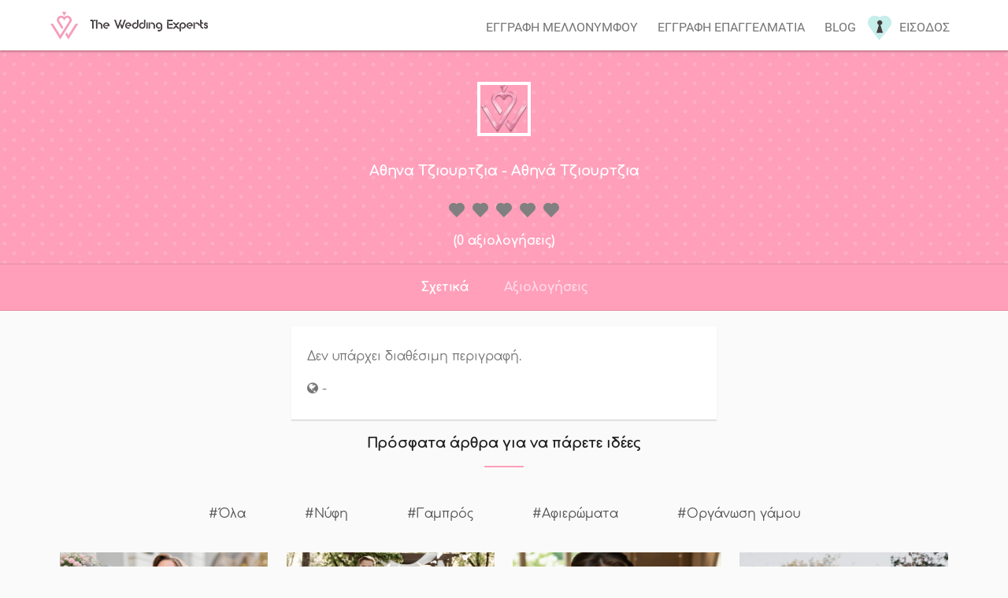

--- FILE ---
content_type: text/html; charset=utf-8
request_url: https://theweddingexperts.gr/profile/athina-tziourtzia/
body_size: 6085
content:
<!DOCTYPE html> <html lang="el"> <head> <meta http-equiv="X-UA-Compatible" content="IE=edge" /> <meta http-equiv="content-type" content="text/html; charset=utf-8" /> <meta name="viewport" content="width=device-width"> <title>Aθηνα Τζιουρτζια - Αθηνά Τζιουρτζια , Wedding planners</title> <meta name="description" content="Πληροφορίες για τον επαγελματία Aθηνα Τζιουρτζια - Αθηνά Τζιουρτζια , Wedding planners. Ανήκει στην κατηγορία: Wedding planners" /> <meta name="author" content="The wedding experts" /> <meta name="robots" content="index, follow" /> <meta name="mobile-web-app-capable" content="yes" /> <meta name="apple-mobile-web-app-capable" content="yes" /> <meta name="apple-mobile-web-app-status-bar-style" content="default" /> <meta property="fb:page_id" content="1356993931057604" /> <meta property="og:title" content="Aθηνα Τζιουρτζια - Αθηνά Τζιουρτζια , Wedding planners" /> <meta property="og:image" content="https://theweddingexperts.gr" /> <meta property="og:description" content="Πληροφορίες για τον επαγελματία Aθηνα Τζιουρτζια - Αθηνά Τζιουρτζια , Wedding planners. Ανήκει στην κατηγορία: Wedding planners" /> <link rel="canonical" href="https://theweddingexperts.gr/profile/athina-tziourtzia/" /> <meta property="og:url" content="https://theweddingexperts.gr/profile/athina-tziourtzia/" /> <meta property="og:site_name" content="The wedding experts" /> <meta property="og:type" content="article" /> <meta property="og:locale" content="el_GR" /> <meta property="article:publisher" content="https://www.facebook.com/weddingexpertsgr/" /> <meta property="article:tag" content="Wedding planners" /> <meta property="article:section" content="Wedding planners" /> <meta property="article:published_time" content="2018-05-14T19:20:05+03:00" /> <meta name="twitter:card" content="summary" /> <meta name="twitter:url" content="https://theweddingexperts.gr/profile/athina-tziourtzia/" /> <meta name="twitter:title" content="Aθηνα Τζιουρτζια - Αθηνά Τζιουρτζια , Wedding planners" /> <meta name="twitter:description" content="Πληροφορίες για τον επαγελματία Aθηνα Τζιουρτζια - Αθηνά Τζιουρτζια , Wedding planners. Ανήκει στην κατηγορία: Wedding planners" /> <meta name="twitter:image" content="https://theweddingexperts.gr/images/logo-icon.png" /> <meta name="twitter:site" content="TheWeddingExperts" /> <meta name="p:domain_verify" content="b1972c63ac115ad4e34b0a3c73932dc4" /> <meta property="og:image:secure_url" content="https://theweddingexperts.gr" /> <meta property="og:image:width" content="1024" /> <meta property="og:image:height" content="768" /> <link href="https://theweddingexperts.gr/mins/css/css-main.css?id=47ef35c4-5786-4a88-be6b-1b1d07fe8261" rel="stylesheet"/> <style> .grecaptcha-logo iframe { display: block !important; } </style> <!-- Google tag (gtag.js) --> <script src="https://www.google.com/recaptcha/api.js"></script> <script async src="https://www.googletagmanager.com/gtag/js?id=UA-126695126-1"></script> <script> window.dataLayer = window.dataLayer || []; function gtag() { dataLayer.push(arguments); } gtag('js', new Date()); gtag('config', 'G-FFSL8JC45D'); !function (f, b, e, v, n, t, s) { if (f.fbq) return; n = f.fbq = function () { n.callMethod ? n.callMethod.apply(n, arguments) : n.queue.push(arguments) }; if (!f._fbq) f._fbq = n; n.push = n; n.loaded = !0; n.version = '2.0'; n.queue = []; t = b.createElement(e); t.async = !0; t.src = v; s = b.getElementsByTagName(e)[0]; s.parentNode.insertBefore(t, s) }(window, document, 'script', 'https://connect.facebook.net/en_US/fbevents.js'); fbq('init', '2301750603189908'); fbq('track', 'PageView'); // Load gtag.js script. </script> <!-- Chatra {literal} --> <script> (function (d, w, c) { w.ChatraID = 'JXLGjhkomNogNa4dc'; var s = d.createElement('script'); w[c] = w[c] || function () { (w[c].q = w[c].q || []).push(arguments); }; s.async = true; s.src = 'https://call.chatra.io/chatra.js'; if (d.head) d.head.appendChild(s); })(document, window, 'Chatra'); </script> <!-- /Chatra {/literal} --> </head> <body> <noscript> <img height="1" width="1" style="display:none" src="https://www.facebook.com/tr?id=306688056500526&ev=PageView&noscript=1" alt="Theweddingexperts.gr" /> </noscript> <div class="loading"> <figure> <img src="https://theweddingexperts.gr/images/preloader.gif" alt="Παρακαλώ περιμένετε" /> </figure> </div> <header id="inner"> <div class="main-menu"> <a href="/"> <figure class="logo"> <img src="https://theweddingexperts.gr/images/logo.jpg" alt="Wedding logo"> </figure> </a> <nav> <ul> <li><a href="/account/wedregister/">Εγγραφη μελλονυμφου</a></li> <li><a href="/account/registerpro/">Εγγραφη επαγγελματια</a></li> <li><a href="/articles/">Blog</a></li> <li class="login-item"> <figure class="login-icon"><img src="https://theweddingexperts.gr/images/login.png" alt="ΕΙΣΟΔΟΣ"></figure> <a href="/account/login/">Εισοδος</a> </li> </ul> </nav> <div class="toggle-menu"> <input type="checkbox" id="mobile"> <label for="mobile"><i class="fa fa-bars" aria-hidden="true"></i></label> </div> <div class="clearfix"></div> <nav id="mobile-menu"> <ul> <li><a href="/account/wedregister/">Εγγραφη μελλονυμφου</a></li> <li><a href="/account/registerpro/">Εγγραφη επαγγελματια</a></li> <li><a href="/articles/">Blog</a></li> <li class="login-item"> <figure class="login-icon"><img src="https://theweddingexperts.gr/images/login.png" alt="ΕΙΣΟΔΟΣ"></figure> <a href="/account/login/">Εισοδος</a> </li> </ul> </nav> <div class="clearfix"></div> </div> </header> <main class="main"> <div class="cover"> <figure> <img src="https://theweddingexperts.gr/images/u-logo.png" alt="Aθηνα Τζιουρτζια - Αθηνά Τζιουρτζια , Wedding planners" /> </figure> <h1>Aθηνα Τζιουρτζια - Αθηνά Τζιουρτζια</h1> <div id="rateYo" style="margin: 0 auto;" data-stars="0"></div> <div class="reviews-share"> <p>(0 αξιολογήσεις)</p> <div class="clearfix"></div> </div> </div> <div class="profile-nav"> <ul> <li> <label for="bio">Σχετικά</label> </li> <li> <label for="reviews">Αξιολογήσεις</label> </li> </ul> </div> <input type="radio" name="tabs" id="reviews"> <div class="my-reviews"> <div class="single-review"> <p> Δεν υπάρχει ακόμα κάποια αξιολόγηση από άλλον χρήστη! </p> </div> </div> <input type="radio" name="tabs" id="bio" checked> <div class="my-bio"> <p>Δεν υπάρχει διαθέσιμη περιγραφή.</p> <p> <i class="fa fa-globe" aria-hidden="true"></i> <span>-</span> </p> </div> <section class="home-articles"> <div class="h1-cont" style="text-align: center;"> <h3>Πρόσφατα άρθρα για να πάρετε ιδέες</h3> <div class="dash"></div> </div> <aside> <ul> <li> <a href="/articles/">#Όλα</a> </li> <li> <a href="/articles/nufi/">#Νύφη</a> </li> <li> <a href="/articles/gampros/">#Γαμπρός</a> </li> <li> <a href="/articles/afieromata/">#Αφιερώματα</a> </li> <li> <a href="/articles/organosi-gamou/">#Οργάνωση γάμου</a> </li> </ul> </aside> <article> <a href="/articles/nufi/nufiko-xtenisma/"> <figure><img src="https://123.theweddingexperts.gr/wp-content/uploads/2026/01/covernufiko_xtenisma.jpg" alt="ΝΥΦΙΚΟ ΧΤΕΝΙΣΜΑ ΥΠΕΡΟΧΕΣ ΠΡΟΤΑΣΕΙΣ ΓΙΑ ΤΙΣ ΝΥΦΕΣ" /></figure> </a> <a href="/articles/nufi/nufiko-xtenisma/"> <h4>ΝΥΦΙΚΟ ΧΤΕΝΙΣΜΑ ΥΠΕΡΟΧΕΣ ΠΡΟΤΑΣΕΙΣ ΓΙΑ ΤΙΣ ΝΥΦΕΣ</h4> </a> <a href="/articles/nufi/nufiko-xtenisma/"> <p>Νυφικο χτενισμα: Κάθε νύφη θέλει να δείχνει λαμπερή και ξεχωριστή την ημέρα του γάμου της. Το σωστό χτένισμα παίζει καθοριστικό ρόλο στο τελικό αποτέλεσμα,</p> </a> <div class="tags"> <a href="/articles/tag/featured/">#featured</a> <a href="/articles/tag/hairstylist/">#hairstylist</a> <a href="/articles/tag/nufiko-xtenisma/">#nufiko_xtenisma</a> </div> </article> <article> <a href="/articles/organosi-gamou/gamos-2026/"> <figure><img src="https://123.theweddingexperts.gr/wp-content/uploads/2026/01/GAMOS-2026.jpg" alt="ΓΑΜΟΣ 2026 - ΟΙ ΠΙΟ ΟΜΟΡΦΕΣ ΤΑΣΕΙΣ ΤΗΣ ΧΡΟΝΙΑΣ" /></figure> </a> <a href="/articles/organosi-gamou/gamos-2026/"> <h4>ΓΑΜΟΣ 2026 - ΟΙ ΠΙΟ ΟΜΟΡΦΕΣ ΤΑΣΕΙΣ ΤΗΣ ΧΡΟΝΙΑΣ</h4> </a> <a href="/articles/organosi-gamou/gamos-2026/"> <p></p> </a> <div class="tags"> <a href="/articles/tag/featured/">#featured</a> <a href="/articles/tag/diorganosi-gamou/">#diorganosi_gamou</a> <a href="/articles/tag/deksiosi/">#deksiosi</a> <a href="/articles/tag/horos-deksioseon/">#horos_deksioseon</a> </div> </article> <article> <a href="/articles/nufi/17-monadika-nufika-xtenismata/"> <figure><img src="https://123.theweddingexperts.gr/wp-content/uploads/2025/11/Untitled-Project-65.jpg" alt="17 ΜΟΝΑΔΙΚΑ ΝΥΦΙΚΑ ΧΤΕΝΙΣΜΑΤΑ ΜΕ ΠΕΠΛΟ &amp; ΤΙΑΡΑ" /></figure> </a> <a href="/articles/nufi/17-monadika-nufika-xtenismata/"> <h4>17 ΜΟΝΑΔΙΚΑ ΝΥΦΙΚΑ ΧΤΕΝΙΣΜΑΤΑ ΜΕ ΠΕΠΛΟ &amp; ΤΙΑΡΑ</h4> </a> <a href="/articles/nufi/17-monadika-nufika-xtenismata/"> <p>17 Μοναδικα νυφικα χτενισματα που όλες θα θέλαμε. Όταν μιλάμε για νυφικά χτενίσματα με πέπλο και τιάρα, το σωστό στυλ μπορεί πραγματικά να απογειώσει</p> </a> <div class="tags"> <a href="/articles/tag/featured/">#featured</a> <a href="/articles/tag/hairstylist/">#hairstylist</a> <a href="/articles/tag/nufiko-xtenisma/">#nufiko_xtenisma</a> </div> </article> <article> <a href="/articles/organosi-gamou/xeimoniatikos-rustic-gamos/"> <figure><img src="https://123.theweddingexperts.gr/wp-content/uploads/2025/10/80fdaf44a6330c808920a721a60f11be.jpg" alt="ΧΕΙΜΩΝΙΑΤΙΚΟΣ RUSTIC ΓΑΜΟΣ ΜΕ ΓΗΙΝΕΣ ΑΠΟΧΡΩΣΕΙΣ" /></figure> </a> <a href="/articles/organosi-gamou/xeimoniatikos-rustic-gamos/"> <h4>ΧΕΙΜΩΝΙΑΤΙΚΟΣ RUSTIC ΓΑΜΟΣ ΜΕ ΓΗΙΝΕΣ ΑΠΟΧΡΩΣΕΙΣ</h4> </a> <a href="/articles/organosi-gamou/xeimoniatikos-rustic-gamos/"> <p>ΧΕΙΜΩΝΙΑΤΙΚΟΣ RUSTIC ΓΑΜΟΣ: Ο χειμωνιάτικος γάμος του 2026 αναδεικνύει την απόλυτη ισορροπία ανάμεσα στη ρουστίκ φυσικότητα και τη σύγχρονη πολυτέλεια.</p> </a> <div class="tags"> <a href="/articles/tag/diorganosi-gamou/">#diorganosi_gamou</a> <a href="/articles/tag/horos-deksioseon/">#horos_deksioseon</a> <a href="/articles/tag/stolismos-gamou/">#stolismos_gamou</a> <a href="/articles/tag/gamos/">#gamos</a> </div> </article> <article> <a href="/articles/organosi-gamou/fthinoporinos-gamos-2025/"> <figure><img src="https://123.theweddingexperts.gr/wp-content/uploads/2025/09/COVER-FUINOPVRINOS-GAMOS-2025-2026.png" alt="ΦΘΙΝΟΠΩΡΙΝΟΣ ΓΑΜΟΣ 2025 - 2026 | TI ΘΑ ΕΠΙΚΡΑΤΗΣEI;" /></figure> </a> <a href="/articles/organosi-gamou/fthinoporinos-gamos-2025/"> <h4>ΦΘΙΝΟΠΩΡΙΝΟΣ ΓΑΜΟΣ 2025 - 2026 | TI ΘΑ ΕΠΙΚΡΑΤΗΣEI;</h4> </a> <a href="/articles/organosi-gamou/fthinoporinos-gamos-2025/"> <p>ΦΘΙΝΟΠΩΡΙΝΟΣ ΓΑΜΟΣ 2025 - 2026; Καθώς κοιτάμε μπροστά στους φθινοπωρινούς γάμους του 2026, είναι σαφές ότι αυτή η σεζόν συνεχίζει να εμπνέει ρομαντισμό</p> </a> <div class="tags"> <a href="/articles/tag/featured/">#featured</a> <a href="/articles/tag/diorganosi-gamou/">#diorganosi_gamou</a> <a href="/articles/tag/horos-deksioseon/">#horos_deksioseon</a> <a href="/articles/tag/diakosmisi/">#diakosmisi</a> </div> </article> <article> <a href="/articles/nufi/nyfika-xtenismata-lita-mallia/"> <figure><img src="https://123.theweddingexperts.gr/wp-content/uploads/2025/06/nyfiko-xtenisma-lita-mallia.jpg" alt="ΝΥΦΙΚΑ ΧΤΕΝΙΣΜΑΤΑ ΜΕ ΛΥΤΑ ΜΑΛΛΙΑ ΚΟΜΨΑ &amp; ΜΟΝΤΕΡΝΑ" /></figure> </a> <a href="/articles/nufi/nyfika-xtenismata-lita-mallia/"> <h4>ΝΥΦΙΚΑ ΧΤΕΝΙΣΜΑΤΑ ΜΕ ΛΥΤΑ ΜΑΛΛΙΑ ΚΟΜΨΑ &amp; ΜΟΝΤΕΡΝΑ</h4> </a> <a href="/articles/nufi/nyfika-xtenismata-lita-mallia/"> <p>ΝΥΦΙΚΑ ΧΤΕΝΙΣΜΑΤΑ ΜΕ ΛΥΤΑ ΜΑΛΛΙΑ: Στα νυφικά χτενίσματα, το κλασικό στυλ με λυτά μαλλιά είναι διαχρονικά αγαπημένο. Και δεν είναι δύσκολο να καταλάβει</p> </a> <div class="tags"> <a href="/articles/tag/boho-nufika/">#boho_nufika</a> <a href="/articles/tag/featured/">#featured</a> <a href="/articles/tag/hairstylist/">#hairstylist</a> <a href="/articles/tag/nufiko-xtenisma/">#nufiko_xtenisma</a> </div> </article> <article> <a href="/articles/organosi-gamou/kalokairinos-gamos-2025/"> <figure><img src="https://123.theweddingexperts.gr/wp-content/uploads/2025/04/Untitled-Project-53.jpg" alt="ΚΑΛΟΚΑΙΡΙΝΟΣ ΓΑΜΟΣ 2025 OI ΝΕΕΣ ΤΑΣΕΙΣ ΤΟΥ ΣΤΟΛΙΣΜΟΥ" /></figure> </a> <a href="/articles/organosi-gamou/kalokairinos-gamos-2025/"> <h4>ΚΑΛΟΚΑΙΡΙΝΟΣ ΓΑΜΟΣ 2025 OI ΝΕΕΣ ΤΑΣΕΙΣ ΤΟΥ ΣΤΟΛΙΣΜΟΥ</h4> </a> <a href="/articles/organosi-gamou/kalokairinos-gamos-2025/"> <p>ΚΑΛΟΚΑΙΡΙΝΟΣ ΓΑΜΟΣ 2025; Οι γάμοι αυτοί αναμένεται να είναι πιο δημοφιλείς από ποτέ, καθώς πολλά ζευγάρια αγαπούν τον καλό καιρό και τη ζωντανή ενέργεια</p> </a> <div class="tags"> <a href="/articles/tag/featured/">#featured</a> <a href="/articles/tag/diorganosi-gamou/">#diorganosi_gamou</a> <a href="/articles/tag/horos-deksioseon/">#horos_deksioseon</a> <a href="/articles/tag/stolismos-gamou/">#stolismos_gamou</a> <a href="/articles/tag/gamos/">#gamos</a> </div> </article> <article> <a href="/articles/organosi-gamou/boho-gamos-2025/"> <figure><img src="https://123.theweddingexperts.gr/wp-content/uploads/2025/03/boho-gamos.jpg" alt="ΒΟΗΟ ΓΑΜΟΣ 2025 OI ΥΠΕΡΟΧΕΣ ΝΕΕΣ ΤΑΣΕΙΣ" /></figure> </a> <a href="/articles/organosi-gamou/boho-gamos-2025/"> <h4>ΒΟΗΟ ΓΑΜΟΣ 2025 OI ΥΠΕΡΟΧΕΣ ΝΕΕΣ ΤΑΣΕΙΣ</h4> </a> <a href="/articles/organosi-gamou/boho-gamos-2025/"> <p>ΒΟΗΟ ΓΑΜΟΣ 2025; Οι boho γάμοι συνεχίζουν να είναι δημοφιλείς το 2025, καθώς προσφέρουν μια μοναδική και ελεύθερη ατμόσφαιρα που ταιριάζει σε ζευγάρια</p> </a> <div class="tags"> <a href="/articles/tag/boho-nufika/">#boho_nufika</a> <a href="/articles/tag/stolismos-gamou/">#stolismos_gamou</a> <a href="/articles/tag/gamos/">#gamos</a> <a href="/articles/tag/diakosmisi/">#diakosmisi</a> </div> </article> <div class="clearfix"></div> </section> </main> <footer> <div class="footer-container"> <div class="footer-categories"> <div class="list-of-pros"> <ul> <li> <a href="/dir/fotografisi-gamou/"> Φωτογράφοι </a> </li> <li> <a href="/account/wedregister/"> Προσκλητήρια </a> </li> <li> <a href="/account/wedregister/"> Χώροι δεξιώσεων </a> </li> <li> <a href="/dir/nufiko-makigiaz/"> Make up artist </a> </li> <li> <a href="/account/wedregister/"> Hair styling </a> </li> <li> <a href="/account/wedregister/"> Dj </a> </li> <li> <a href="/account/wedregister/"> Ενοικιαζόμενα αυτοκ. </a> </li> </ul> <ul> <li> <a href="/account/wedregister/"> Ταξιδιωτικό γραφείο </a> </li> <li> <a href="/account/wedregister/"> Ανθοστολισμός </a> </li> <li> <a href="/account/wedregister/"> Στέφανα &amp; Σετ Κουμπάρου </a> </li> <li> <a href="/account/wedregister/"> Νυφικά </a> </li> <li> <a href="/account/wedregister/"> Γαμπριάτικα </a> </li> <li> <a href="/account/wedregister/"> Ορχήστρες </a> </li> <li> <a href="/account/wedregister/"> Nail artist </a> </li> </ul> <ul> <li> <a href="/account/wedregister/"> Κοσμήματα </a> </li> <li> <a href="/account/wedregister/"> Bachelor </a> </li> <li> <a href="/account/wedregister/"> Μπομπονιέρες </a> </li> <li> <a href="/account/wedregister/"> Τούρτες </a> </li> <li> <a href="/account/wedregister/"> Catering </a> </li> <li> <a href="/account/wedregister/"> Ηχητικός εξοπ. </a> </li> <li> <a href="/account/wedregister/"> Bar Catering </a> </li> </ul> <div class="clearfix"></div> </div> </div> <ul class="socials"> <li class="fb"> <a href="https://facebook.com/weddingexpertsgr/"> <div class="social-icom"></div><span>Theweddingexperts facebook</span> </a> </li> <li class="in"> <a href="https://www.instagram.com/weddingexpertsgr/"> <div class="social-icom"></div><span>Theweddingexperts isntagram</span> </a> </li> </ul> <div class="footer-contact"> <h3>Επικοινωνία</h3> <h5>Email (χωρίς τα []): info[@]theweddingexperts.gr</h5> <h5>Τηλέφωνο: +30.694 287 8774</h5> </div> </div> <div class="clearfix"></div> <div class="copy">© 2026 - TheWeddingExperts.gr - <a onclick="ga('send', 'event', 'Footer', 'Click', 'DevelopedBy');" href="https://www.linkedin.com/in/alexandros-priftis-6837489b/">Developed by Alexandros Priftis</a> - <a href="/home/terms/">Όροι και Προϋποθέσεις Χρήσης</a></div> </footer> <script src="https://theweddingexperts.gr/mins/js/jquery.js?id=47ef35c4-5786-4a88-be6b-1b1d07fe8261"></script> <script src="https://theweddingexperts.gr/mins/js/userprofile.js?id=47ef35c4-5786-4a88-be6b-1b1d07fe8261"></script> <script> $(document).ready(function() { var allTabs = $("input[name=tabs]"); $(allTabs).each(function() { if ($(this).is(':checked')) { var getId = $(this).attr('id'); $(".profile-nav label").removeClass("make-text-white"); $("label[for=" + getId + "]").addClass("make-text-white"); } }); $("input[name=tabs]").on('change', function() { var getId = $(this).attr('id'); if ($(this).is(':checked')) { $(".profile-nav label").removeClass("make-text-white"); $("label[for=" + getId + "]").addClass("make-text-white"); } }); $(function() { var getStars = (parseFloat($('#rateYo').attr('data-stars').replace(',', '.')).toFixed(1) / 5) * 100 + "%"; $("#rateYo").rateYo({ precision: 5, multiColor: { "startColor": "#c6eeeb", "endColor": "#c6eeeb" }, rating: getStars, readOnly: true, starWidth: "20px", spacing: "10px", starSvg: '<svg xmlns="http://www.w3.org/2000/svg" version="1.0" width="320.000000pt" height="295.000000pt" viewBox="0 0 320.000000 295.000000" preserveAspectRatio="xMidYMid meet">' + '<g xmlns="http://www.w3.org/2000/svg" transform="translate(0.000000,295.000000) scale(0.100000,-0.100000)" stroke="none"><path d="M2078 2935 c-155 -29 -310 -101 -429 -198 l-55 -45 -64 49 c-324 245 -765 261 -1101 40 -446 -293 -562 -903 -255 -1341 27 -39 324 -344 733 -753 l688 -687 706 707 c759 761 759 761 828 934 52 131 65 200 65 354 0 111 -4 158 -22 229 -85 339 -351 609 -687 697 -106 27 -301 34 -407 14z"/></g>' + '</svg>' }); $(".rateYo2").each(function() { var thisis = $(this); $(thisis).rateYo({ precision: 2, multiColor: { "startColor": "#c6eeeb", "endColor": "#c6eeeb" }, rating: (parseFloat($(thisis).attr('data-stars').replace(',', '.')).toFixed(1) / 5) * 100 + "%", readOnly: true, starWidth: "20px", spacing: "10px", starSvg: '<svg xmlns="http://www.w3.org/2000/svg" version="1.0" width="320.000000pt" height="295.000000pt" viewBox="0 0 320.000000 295.000000" preserveAspectRatio="xMidYMid meet">' + '<g xmlns="http://www.w3.org/2000/svg" transform="translate(0.000000,295.000000) scale(0.100000,-0.100000)" stroke="none"><path d="M2078 2935 c-155 -29 -310 -101 -429 -198 l-55 -45 -64 49 c-324 245 -765 261 -1101 40 -446 -293 -562 -903 -255 -1341 27 -39 324 -344 733 -753 l688 -687 706 707 c759 761 759 761 828 934 52 131 65 200 65 354 0 111 -4 158 -22 229 -85 339 -351 609 -687 697 -106 27 -301 34 -407 14z"/></g>' + '</svg>' }); }); }); $("input#img").on('change', function () { $(".uploadImage label").text("Περιμένετε..."); $(".uploadImage form").submit(); }); }); </script> <script> $(window).on('ready', function () { gtag('consent', 'update', { ad_user_data: 'granted', ad_personalization: 'granted', ad_storage: 'granted', analytics_storage: 'granted' }); var gtagScript = document.createElement('script'); gtagScript.async = true; gtagScript.src = 'https://www.googletagmanager.com/gtag/js?id=G-FFSL8JC45D'; var firstScript = document.getElementsByTagName('script')[0]; firstScript.parentNode.insertBefore(gtagScript, firstScript); $(".loading").fadeTo("fast", 0, function () { $(this).css("display", "none"); }); }); $("a[href]").click(function () { var target = $(this).attr("target"); if (target != "_blank") { $(".loading").css("display", "inherit").fadeTo("opacity", "1"); } }); $('[type="submit"]').click(function () { $(".loading").css("display", "inherit").fadeTo("opacity", "1"); }); $("#mobile").change(function () { $("[for=mobile] i").toggleClass("rotate-me"); $("nav#mobile-menu").slideToggle(); }); $("#blog-mobile").change(function () { $("[for=blog-mobile] i").toggleClass("rotate-me"); $("nav#mobile-blog-menu").slideToggle(); }); $(".alert span").click(function () { $(".alert").hide().remove(); }); window.onpageshow = function (event) { if (event.persisted) { window.location.reload(); } }; $("#register-wed-form").submit(function () { event.preventdefault(); }); function onSubmit(token) { $("#captchatoken").val(token); document.getElementById("register-wed-form").submit(); } </script> <script type="application/ld+json"> { "@context": "http://schema.org", "@type": "Organization", "url": "https://theweddingexperts.gr", "logo": "https://theweddingexperts.gr/Images/logo-icon.png" } </script> <script type="application/ld+json"> { "@context": "http://schema.org", "@type": "Organization", "name": "The wedding experts", "url": "https://theweddingexperts.gr", "sameAs": [ "https://www.facebook.com/weddingexpertsgr/", "https://www.instagram.com/weddingexpertsgr/", "https://gr.pinterest.com/weddingexpertsgr/" ] } </script> </body> </html>